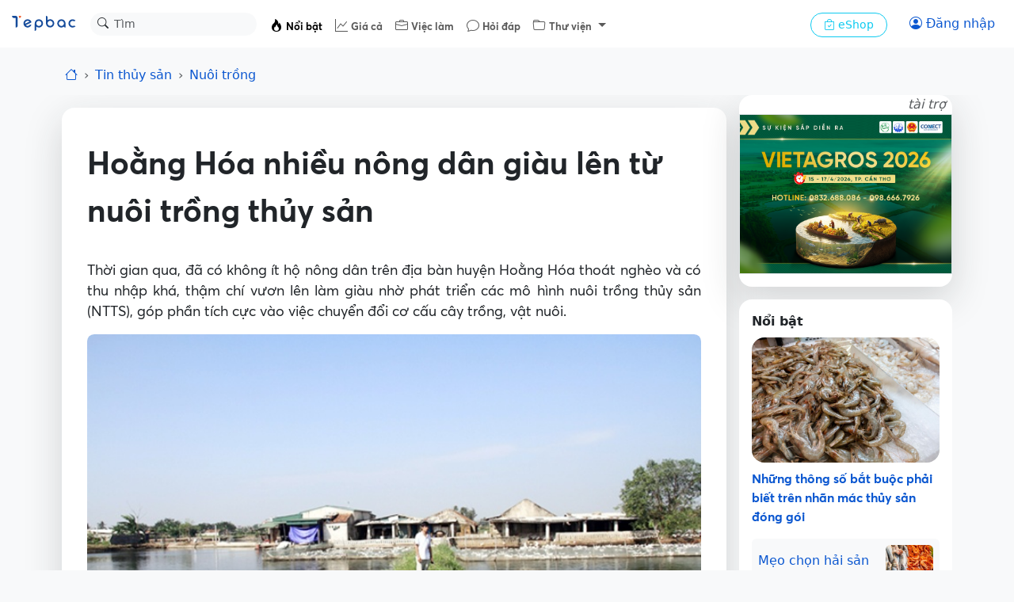

--- FILE ---
content_type: text/html; charset=UTF-8
request_url: https://tepbac.com/tin-tuc/full/hoang-hoa-nhieu-nong-dan-giau-len-tu-nuoi-trong-thuy-san-27768.html
body_size: 17930
content:

<!-- header -->
<!DOCTYPE html>
<html lang="vi">
    <head>
        <meta charset="UTF-8">
        <meta name="viewport" content="width=device-width,initial-scale=1,maximum-scale=5,minimum-scale=1,viewport-fit=cover">
        <meta name="robots" content="index,follow">
        <title>Hoằng Hóa nhiều nông dân giàu lên từ nuôi trồng thủy sản</title>

        
        <meta name="keywords" content="Nông dân làm giàu,Nuôi tôm,nuôi tôm thẻ,nuôi tôm Thanh Hóa,nông dân làm giàu,nuôi tôm thẻ">
        
        <meta name="description" content="Thời gian qua, đã có không ít hộ nông dân trên địa bàn huyện Hoằng Hóa thoát nghèo và có thu nhập khá, thậm chí vươn lên làm giàu nhờ phát triển các mô hình nuôi trồng thủy sản (NTTS), góp phần">
        
        <meta name="copyright" content="Tepbac">
        
        <meta name="abstract" content="Kênh thông tin thủy sản hàng đầu Việt Nam">
        
        <meta name="author" content="Tiến Đông">
        
        <meta name="generator" content="Tepbac">
        
        <meta name="application-name" content="social.tepbac.com">
        
        <meta name="apple-itunes-appe" content="app-id=1468237343">
        
        <meta name="google-site-verification" content="vL4xxnfdgElALjHgYNs91tusKkj9q5pdoZo8-Qc9v9c">
        
        
        
        <meta property="og:title" content="Hoằng Hóa nhiều nông dân giàu lên từ nuôi trồng thủy sản">
        
        <meta property="og:image" content="https://tepbac.com/upload/news/ge_image/2019/03/nuoi-tom-thanh-hoa_1553562325.jpg">
        
        <meta property="og:image:alt" content="Hoằng Hóa nhiều nông dân giàu lên từ nuôi trồng thủy sản">
        
        <meta property="og:description" content="Thời gian qua, đã có không ít hộ nông dân trên địa bàn huyện Hoằng Hóa thoát nghèo và có thu nhập khá, thậm chí vươn lên làm giàu nhờ phát triển các mô hình nuôi trồng thủy sản (NTTS), góp phần">
        
        <meta property="og:type" content="article">
        
        <meta property="og:site_name" content="Tepbac.com">
        
        <meta property="og:url" content="https://tepbac.com/tin-tuc/full/hoang-hoa-nhieu-nong-dan-giau-len-tu-nuoi-trong-thuy-san-27768.html">
        
        <meta property="og:locale" content="vi_VN">
        
        <meta property="article:publisher" content="https://www.facebook.com/tepbac">
        
        <meta property="article:published_time" content="2019-03-26T08:00:00+07:00">
        
        <meta property="article:modified_time" content="2019-03-26T08:00:00+07:00">
        
        <meta property="article:author:username" content="Tiến Đông">
        
        <meta property="fb:pages" content="351628531551180">
        

        <!-- facebook ads -->
        <meta property="fb:pages" content="351628531551180" />

        <meta name="google-site-verification" content="vL4xxnfdgElALjHgYNs91tusKkj9q5pdoZo8-Qc9v9c">
        <script type="application/ld+json">{"@context":"https://schema.org","@graph":[{"@type":"BreadcrumbList","itemListElement":[{"@type":"ListItem","position":1,"name":"Trang chủ","item":"https://tepbac.com/"},{"@type":"ListItem","position":2,"name":"Tin tức","item":"https://tepbac.com/tin-tuc/"},{"@type":"ListItem","position":3,"name":"Nuôi trồng","item":"https://tepbac.com/tin-tuc/cat/10-nuoi-trong"}]},{"@type":"NewsArticle","mainEntityOfPage":{"@type":"WebPage"},"headline":"Hoằng Hóa nhiều nông dân giàu lên từ nuôi trồng thủy sản","image":"https://tepbac.com/upload/news/ge_image/2019/03/nuoi-tom-thanh-hoa_1553562325.jpg","datePublished":"2019-03-26T08:00:00+07:00","dateModified":"2019-03-26T08:00:00+07:00","author":{"@type":"Person","name":"Tiến Đông"},"publisher":{"@type":"Organization","name":"Tepbac.com","logo":{"@type":"ImageObject","url":"https://tepbac.com/branding/tepbac_192dp.png"}}}]}</script>

        <link rel="canonical" href="https://tepbac.com/tin-tuc/full/hoang-hoa-nhieu-nong-dan-giau-len-tu-nuoi-trong-thuy-san-27768.html"><link rel="amphtml" href="https://tepbac.com/tin-tuc/full-amp/hoang-hoa-nhieu-nong-dan-giau-len-tu-nuoi-trong-thuy-san-27768.html"><link href="https://tepbac.com/feeds/news/moi.xml" title="Tep Bac RSS" type="application/rss+xml" rel="alternate">
        <link href="https://tepbac.com/branding/tepbac_192dp.png" sizes="192x192" rel="icon" type="image/x-icon" >
        <link href="https://tepbac.com/branding/tepbac_96dp.png" rel="apple-touch-icon" sizes="96x96">
        <link href="https://tepbac.com/branding/tepbac_96dp.png" rel="icon" sizes="96x96" type="image/png">
        <link href="https://tepbac.com/branding/tepbac_32dp.png" rel="icon" sizes="32x32" type="image/png">
        <link href="https://tepbac.com/branding/tepbac_16dp.png" rel="icon" sizes="16x16" type="image/png">
        <script src='https://tepbac.com/theme/2023/dist/emoij/emoji.js' type="b0e2938d525ff0ccc7811215-text/javascript"></script><link href="https://tepbac.com/theme/2023/dist/css/plyr.css?v=25012026" rel="stylesheet"><link href="https://tepbac.com/theme/2023/dist/css/index.css?v=250120261" rel="stylesheet">
        <!--animation snow fall-->
        <!-- <link href="https://tepbac.com/theme/2018/assets/css/snowfall.css" rel="stylesheet"> -->
        <!-- Font -->
         <!-- Google Tag Manager -->
        <script type="b0e2938d525ff0ccc7811215-text/javascript">(function(w,d,s,l,i){w[l]=w[l]||[];w[l].push({'gtm.start':
            new Date().getTime(),event:'gtm.js'});var f=d.getElementsByTagName(s)[0],
            j=d.createElement(s),dl=l!='dataLayer'?'&l='+l:'';j.async=true;j.src=
            'https://www.googletagmanager.com/gtm.js?id='+i+dl;f.parentNode.insertBefore(j,f);
            })(window,document,'script','dataLayer','GTM-WMFH4X9R');</script>
            <!-- End Google Tag Manager -->
    </head>
    <body class="bg-light">
        <div id="hoamaiBlock"></div>
<!-- nav -->
 <!-- NAV -->
 <nav class="navbar bg-white navbar-expand-lg" data-bs-theme="light">
   <!-- Navbar content -->
   <div class="container-fluid flex-nowrap">
     <a class="navbar-brand pt-0" href="https://tepbac.com">
       <img src="https://tepbac.com/theme/2023/assets/img/logo-tepbac-inline-2021.svg" alt="Tepbac logo" width="86"
         height="24">
     </a>
     <form class="position-relative d-none d-sm-block" role="search" method="get" action="https://tepbac.com/search/gsearch">
       <div class="input-group input-group-sm">
         <button class="btn position-absolute top-0 start-0 z-3" id="inputGroup-sizing-sm" type="submit"><i
             class="bi bi-search" aria-label="Search"></i></button>
         <input class="form-control border-1 border-white bg-light rounded-pill ps-20 z-0" type="search" name="keyword"
           placeholder="Tìm" aria-label="Search">
       </div>
     </form>
     <div class="offcanvas offcanvas-end" tabindex="-1" id="offcanvasNavbar" aria-labelledby="offcanvasNavbarLabel">
       <div class="offcanvas-header">
         <div class="offcanvas-title" id="offcanvasNavbarLabel">
           <img src="https://tepbac.com/theme/2023/assets/img/logo-tepbac-inline-2021.svg" alt="Tepbac logo" width="86"
             height="24">
         </div>
         <button type="button" class="btn-close" data-bs-dismiss="offcanvas" aria-label="Close"></button>
       </div>
       <div class="offcanvas-body">
         <ul class="navbar-nav justify-content-start flex-grow-1 ps-4 ps-sm-2 pe-3 me-auto mt-1 tb-fs">
           <li class="nav-item">
             <a class="nav-link active" href="https://tepbac.com/tin-tuc/">
               <i class="bi bi-fire"></i> <span class="fs-10">Nổi bật</span></a>
           </li>
           <li class="nav-item">
             <a class="nav-link" href="https://tepbac.com/gia-thuy-san/"><i class="bi bi-graph-up"></i> <span class="fs-10">Giá
                 cả</span></a>
           </li>
           <li class="nav-item">
             <a class="nav-link" href="https://tepbac.com/viec-lam/"><i class="bi bi-briefcase"></i> <span class="fs-10">Việc
                 làm</span></a>
           </li>
           <li class="nav-item">
             <a class="nav-link" href="https://tepbac.com/hoi-dap/"><i class="bi bi-chat"></i> <span class="fs-10">Hỏi
                 đáp</span></a>
           </li>
           <li class="nav-item dropdown">
             <a class="nav-link dropdown-toggle" href="#" role="button" data-bs-toggle="dropdown" aria-expanded="false">
               <i class="bi bi-folder"></i> <span class="fs-10">Thư viện</span>
             </a>
             <ul class="dropdown-menu">
               <li><a class="dropdown-item" href="https://tepbac.com/technical/">Kỹ thuật nuôi</a></li>
               <li><a class="dropdown-item" href="https://tepbac.com/species/">Loài thủy sản</a></li>
               <li><a class="dropdown-item" href="https://tepbac.com/document/">Tài liệu thủy sản</a></li>
               <li><a class="dropdown-item" href="https://tepbac.com/disease/">Bệnh thủy sản</a></li>
               <li><a class="dropdown-item" href="https://tepbac.com/video/">Video thủy sản</a></li>
             </ul>
           </li>
           <li>
             <hr class="dropdown-divider">
           </li>
         </ul>
         <div class="me-3 pt-2 ps-sm-2 ps-3">
           <a class="btn btn-sm btn-outline-info rounded-pill px-3" href="https://tepbac.com/eshop/">
             <i class="bi bi-bag-check"></i>
             eShop
           </a>
         </div>
       </div>
     </div>
     <div class="d-flex flex-nowrap">
       <!--
      <button class="btn btn-outline-primary border-0 rounded-pill" type="button">
        <i class="bi bi-person-circle"></i>
      </button>
        -->
       <div id="noAuthUser">
        <a class="btn btn-outline-primary border-0 rounded-pill" href="https://tepbac.com/user/login/"><i
          class="bi bi-person-circle"></i> <span class="d-none d-sm-inline">Đăng nhập</span></a>
       </div>
       <div id="authUser">
        <div class="dropdown px-1">
          <button id="notify-button" class="btn rounded-pill px-1 dropdown-toggle caret-off" data-bs-toggle="dropdown"
            aria-expanded="false">
            <i class="bi bi-bell"></i>
            <span class="position-absolute top-0 start-100 translate-middle badge rounded-pill bg-danger"
              id="icon-num-noti">
              <span id="num-notify">0</span>
            </span>
          </button>
          
          <ul id="popup-notify" class="dropdown-menu dropdown-menu-end mt-2 border-0 shadow-lg z-3" role="menu">
            <li class="d-flex justify-content-between">
              <h6 class="dropdown-header">Thông báo</h6><button class="btn btn-sm"  id="btnSeeAll"><i
                  class="bi bi-check-all"></i></button>
            </li>
            <li>
              <hr class="dropdown-divider mx-3">
            </li>
            <div id="contentNoti">
              
              <!-- <li onclick="seenNoti(1)">
                <div class="dropdown-item">
                  <span class="dropdown-item fst-italic"><small>Ồ, chưa có thông báo mới nào</small></span>
                </div>
              </li> -->
            </div>
 
 
          </ul>
        </div>
 
        <div class="dropdown">
          <button class="btn dropdown-toggle caret-off px-1 rounded-pill" id="dropdownUserAccount"
            data-bs-toggle="dropdown" aria-expanded="false">
            <span id="infoUser"></span>
          </button>
          <ul class="dropdown-menu dropdown-menu-end mt-2 border-0 shadow-lg z-3" aria-labelledby="dropdownUserAccount">
            <li>
              <a class="dropdown-item py-3" href="https://tepbac.com/user/account.htm">
                <i class="bi bi-person me-2"></i> Thông tin
              </a>
            </li>
            <li>
              <a class="dropdown-item py-3" href="https://tepbac.com/user/logout.htm">
                <i class="bi bi-box-arrow-left me-2"></i> Thoát
              </a>
            </li>
          </ul>
        </div>
       </div>
       <button class="navbar-toggler border-0" type="button" data-bs-toggle="offcanvas"
         data-bs-target="#offcanvasNavbar" aria-controls="offcanvasNavbar">
         <span class="navbar-toggler-icon"></span>
       </button>
     </div>
   </div>
 </nav>

 <!-- header ads -->
 <div class="container-fluid mt-3">
   <div id="ads-header">
     <!--            start quang cao MT-->
     <div class="d-block d-sm-none">
       <div class="row justify-content-md-center blockAdMT">

       </div>
     </div>
     <!--            end quang cao MT-->
     <!--            start quang cao DT-->
     <div class="d-none d-md-block">
       <div class="row justify-content-md-center blockAdDT">

       </div>
     </div>
     <!--            end quang cao DT-->
     <!--            start quang cao AT-->
     <div class="d-block">
       <div class="row justify-content-md-center blockAdAT">

       </div>
     </div>
     <!--            end quang cao AT-->
   </div>
 </div>

<!-- breadcrumb -->
<div class="navbar bg-body-tertiary nav-scroller">
    <div class="container">
        <ol class="nav breadcrumb justify-content-start overflow-x-scroll d-flex flex-nowrap">
            <li class="breadcrumb-item"><a href="https://tepbac.com/"><i class="bi bi-house"></i></a></li>
            <li class="breadcrumb-item"><a class="text-decoration-none" href="https://tepbac.com/tin-tuc/">Tin thủy sản</a>
            </li>
            <li class="breadcrumb-item">
                <a class="text-decoration-none" href="https://tepbac.com/tin-tuc/cat/10-nuoi-trong/">
                    Nuôi trồng
                </a>
            </li>
        </ol>
    </div>
</div>

<!-- mobile nav -->
<nav class="navbar bg-body-tertiary sticky-top d-block d-sm-none z-1">
    <div class="container justify-content-between">
        <button class="btn btn-light me-2" type="button" id="playAudio"><i class="bi bi-headphones"></i></button>
        <div id="audioTitleMarquee" class="d-none overflow-hidden" style="width: 80%;">
            <div class="marquee-text" style="white-space: nowrap;">
                Hoằng Hóa nhiều nông dân giàu lên từ nuôi trồng thủy sản
            </div>
        </div>
        <div id="optionFont">
            <div class="btn-group" role="group" aria-label="font size">
                <button class="btn btn-light mx-1" type="button" onclick="if (!window.__cfRLUnblockHandlers) return false; scaleFont(0)" data-cf-modified-b0e2938d525ff0ccc7811215-="">o</button>
                <button class="btn btn-light mx-1" type="button" onclick="if (!window.__cfRLUnblockHandlers) return false; scaleFont(1)" data-cf-modified-b0e2938d525ff0ccc7811215-=""><span
                        class="fs-10 fw-light">A</span></button>
                <button class="btn btn-light mx-1" type="button" onclick="if (!window.__cfRLUnblockHandlers) return false; scaleFont(2)" data-cf-modified-b0e2938d525ff0ccc7811215-=""><span
                        class="fs-6 fw-bold">A</span></button>
            </div>
            <button class="btn btn-light" onclick="if (!window.__cfRLUnblockHandlers) return false; shareLink('https://tepbac.com/tin-tuc/full/hoang-hoa-nhieu-nong-dan-giau-len-tu-nuoi-trong-thuy-san-27768.html', 'Hoằng Hóa nhiều nông dân giàu lên từ nuôi trồng thủy sản', '')" data-cf-modified-b0e2938d525ff0ccc7811215-="">
                <i class="bi bi-share-fill"></i></button>
        </div>
    </div>
    <!-- Container để chèn audio player -->
    <div id="mobileAudioPlayer" class="d-none"></div>
</nav>

<!-- CONTAINER -->
<div class="container">
    <div class="row">
        <div class="col-12 col-md-9 px-0 px-md-2 mt-3" ng-controller="fullNewCtr"
            ng-init="init(27768, 'Hoằng Hóa nhiều nông dân giàu lên từ nuôi trồng thủy sản')">
            <!-- detail -->
            <div class="shadow-lg bg-white rounded-4 px-3">
                <div class="detail p-3" id="detail">
                    <h1 class="fw-bold pt-4 pb-2 pb-md-3" id="title_news">Hoằng Hóa nhiều nông dân giàu lên từ nuôi trồng thủy sản</h1>
                    <div class="mb-3 d-none d-md-block">
                         <!-- 🎧 Trình phát Audio Plyr -->
                        <audio class="js-player" controls id="audioPlayer" preload="none">
                            <source src="" type="audio/wav" />
                            Trình duyệt của bạn không hỗ trợ audio.
                        </audio>
                    </div>
                    <p class="body-text">Thời gian qua, đã có không ít hộ nông dân trên địa bàn huyện Hoằng Hóa thoát nghèo và có thu nhập khá, thậm chí vươn lên làm giàu nhờ phát triển các mô hình nuôi trồng thủy sản (NTTS), góp phần tích cực vào việc chuyển đổi cơ cấu cây trồng, vật nuôi.</p>
                    <figure class="figure">
                        <script src="/cdn-cgi/scripts/7d0fa10a/cloudflare-static/rocket-loader.min.js" data-cf-settings="b0e2938d525ff0ccc7811215-|49"></script><img class="figure-img img-fluid lazyload" alt="Hoằng Hóa nhiều nông dân giàu lên từ nuôi trồng thủy sản"
                            data-src="https://tepbac.com/upload/news/ge_image/2019/03/nuoi-tom-thanh-hoa_1553562325.jpg" width="1200"
                            height="800" onerror="this.src='https://tepbac.com/theme/2023/assets/img/image_defaut_news.png'"
                            src="https://tepbac.com/theme/2023/assets/img/image_defaut_news.png">
                        <figcaption class="figure-caption">Trang trại tổng hợp, nuôi trồng thủy sản của gia đình anh Nguyễn Văn Thuật, ở thôn Sao Vàng, xã Hoằng Phụ (Hoằng Hóa) cho doanh thu cao.</figcaption>
                    </figure>

                    <div class="body-text">
                        <p>Xã Hoằng Phụ là một trong những địa phương có diện tích NTTS lớn của huyện Hoằng Hóa, những năm qua địa phương đã chú trọng tập trung khai thác lợi thế này để phát triển kinh tế, góp phần xóa đói, giảm nghèo. Ông Trương Văn Độ, chủ tịch hội nông dân xã, cho biết: Những năm trước đây, nhận thấy trên địa bàn xã có nhiều diện tích đất nông nghiệp vùng trũng chỉ cấy được một vụ lúa, năng suất thấp, UBND xã đã xây dựng kế hoạch, triển khai thực hiện chuyển đổi toàn bộ số diện tích này sang NTTS kết hợp chăn nuôi. Để tạo thuận lợi cho người dân trong quá trình đầu tư phát triển sản xuất, xã đã thực hiện dồn điền, đổi thửa, xây dựng cơ sở hạ tầng để NTTS, áp dụng khoa học – kỹ thuật; tăng cường công tác khuyến ngư, thành lập các HTX, tổ đội, phối hợp với các phòng chuyên môn của huyện mở các lớp tập huấn đào tạo nghề NTTS theo hướng hàng hóa cho các hộ nuôi. Ngoài ra, địa phương cũng đã định hướng quy hoạch vùng nuôi cho những hộ dân tập trung vào các con nuôi đặc sản, như: Nước mặn nuôi tôm sú, cua, rau câu, tôm thẻ chân trắng; nước ngọt thì nuôi các loại cá trắm, chép, diêu hồng, quả, hồng Mỹ... Hiện nay, toàn xã có 100 ha NTTS nước ngọt và nước lợ với gần 230 hộ nuôi. Bình quân mỗi năm nghề NTTS của xã đạt giá trị trên 210 tỷ đồng.</p><p>Gia đình anh Nguyễn Văn Thuật, ở thôn Sao Vàng là hộ nông dân điển hình chuyển đổi diện tích trồng lúa hiệu quả kinh tế thấp sang đào ao, thả cá, quy hoạch vùng NTTS tập trung với diện tích 1 ha nuôi công nghiệp và nuôi thâm canh. Trung bình mỗi năm, trang trại của gia đình anh cho tổng thu nhập gần 800 triệu đồng, giải quyết việc làm cho 5 lao động với mức thu nhập trên 3 triệu đồng/người/tháng.</p><p>Ông Nguyễn Văn Lợi, Chủ tịch Hội Nông dân huyện Hoằng Hóa, cho biết: Hiện nay, huyện có tổng diện tích NTTS là 2.994,2 ha, tập trung tại các xã Hoằng Đạt, Hoằng Phụ, Hoằng Châu, Hoằng Phong... với 3.887 hộ nuôi. Ngoài ra, nuôi tôm thẻ chân trắng thâm canh đang khẳng định về hiệu quả kinh tế nên từ 72 ha năm 2017, tăng lên trên 104 ha năm 2018; sản lượng từ 1.200 tấn năm 2017, lên 1.880 tấn năm 2018. Cùng với đó, huyện tiếp tục chỉ đạo 2 mô hình nuôi tôm thẻ công nghệ cao trong nhà kính ở xã Hoằng Hà, Hoằng Phụ và nuôi tôm thẻ công nghệ cao trong bể xây xi măng có mái che kín tại xã Hoằng Lưu với diện tích 2.500m<sup>2</sup>, bước đầu đã mang lại kết quả khả quan.</p><p>Để khuyến khích người dân đầu tư NTTS, huyện đã phối hợp với các ngành chức năng triển khai tốt công tác quản lý chất lượng giống, cải tạo, vệ sinh ao đầm; quản lý mùa vụ nuôi, đối tượng nuôi, phương thức nuôi cho phù hợp với điều kiện của địa phương. Tranh thủ sự hỗ trợ của các cấp để đầu tư xây dựng cơ sở hạ tầng phục vụ phát triển sản xuất thông qua các chương trình, dự án. Tăng cường công tác chuyển giao công nghệ và hoạt động khuyến ngư qua việc tổ chức đào tạo, tập huấn kỹ thuật NTTS, xây dựng mô hình trình diễn phù hợp với điều kiện từng vùng và có khả năng nhân rộng cao. Ngoài ra, cùng với sự chỉ đạo quyết liệt của UBND huyện, hội nông dân đã tuyên truyền, vận động hội viên, nông dân đưa 100% diện tích NTTS các xã vùng triều trên địa bàn vào nuôi đa con, đa canh và đa thời vụ, trong đó tôm sú, tôm thẻ chân trắng, cua là đối tượng nuôi chính... Năm 2018, sản lượng NTTS trên địa bàn huyện Hoằng Hóa đạt 6.200 tấn, trong đó tôm sú đạt gần 2.042 tấn, tôm thẻ chân trắng trên 147 tấn... Nhờ đó, nhiều hộ gia đình trên địa bàn huyện Hoằng Hóa có thêm thu nhập, cải thiện và nâng cao mức sống.</p><p>Để nghề NTTS phát triển mạnh và bền vững, thời gian tới huyện Hoằng Hóa tiếp tục thực hiện đồng bộ các giải pháp đã đề ra. Trong đó, chú trọng phối hợp với các ngành chức năng triển khai tốt công tác quản lý chất lượng giống, cải tạo, vệ sinh ao đầm; tăng cường công tác chuyển giao công nghệ và hoạt động khuyến ngư qua việc tổ chức đào tạo, tập huấn kỹ thuật NTTS, xây dựng mô hình trình diễn phù hợp với điều kiện từng vùng và có khả năng nhân rộng cao; có chính sách cho thuê đất để các hộ yên tâm sản xuất; tạo điều kiện để các hộ tiếp cận nguồn vốn vay ưu đãi, dài hạn... nhằm góp phần tích cực vào việc chuyển đổi cơ cấu cây trồng, vật nuôi và nâng cao thu nhập cho nông dân.</p>
                    </div>

                    <div class="fs-10">
                        <span class="text-muted">Báo Thanh Hóa</span>
                    </div>

                    <div class="pt-2 d-flex flex-wrap flex-md-nowrap justify-content-between">
                        <div class="text-muted mb-2">
                            <small>Đăng ngày 26/03/2019</small>
                        </div>

                        
                        <div class="h5">
                            <span>Tiến Đông</span>
                        </div>
                        
                        

                    </div>

                    <div class="navbar bg-white nav-scroller">
                        <ul class="nav container justify-content-start overflow-x-auto d-flex flex-nowrap">
                            
                            <li class="nav-item">
                                <a class="btn btn-sm btn-light rounded-pill me-1"
                                    href="https://tepbac.com/tin-tuc/tags/nong-dan-lam-giau/">Nông dân làm giàu</a>
                            </li>
                            
                            <li class="nav-item">
                                <a class="btn btn-sm btn-light rounded-pill me-1"
                                    href="https://tepbac.com/tin-tuc/tags/nuoi-tom/">Nuôi tôm</a>
                            </li>
                            
                            <li class="nav-item">
                                <a class="btn btn-sm btn-light rounded-pill me-1"
                                    href="https://tepbac.com/tin-tuc/tags/nuoi-tom-the/">nuôi tôm thẻ</a>
                            </li>
                            
                            <li class="nav-item">
                                <a class="btn btn-sm btn-light rounded-pill me-1"
                                    href="https://tepbac.com/tin-tuc/tags/nuoi-tom-thanh-hoa/">nuôi tôm Thanh Hóa</a>
                            </li>
                            
                            <li class="nav-item">
                                <a class="btn btn-sm btn-light rounded-pill me-1"
                                    href="https://tepbac.com/tin-tuc/tags/nong-dan-làm-giàu/">nông dân làm giàu</a>
                            </li>
                            
                            <li class="nav-item">
                                <a class="btn btn-sm btn-light rounded-pill me-1"
                                    href="https://tepbac.com/tin-tuc/tags/nuoi-tom-thẻ/">nuôi tôm thẻ</a>
                            </li>
                            
                        </ul>
                    </div>
                </div>
                <div>
                    <div class="d-flex flex-wrap flex-md-nowrap justify-content-between py-2">
                        <div class="w-100 d-flex flex-wrap flex-md-nowrap justify-content-between">
                            <a href="https://tepbac.com/tin-tuc/cat/10-nuoi-trong/"
                                class="text-muted btn-link">Nuôi trồng</a>
                            <div>                     
                                <button class="btn btn-sm btn-light me-2 rounded-pill" onclick="if (!window.__cfRLUnblockHandlers) return false; likeNews()" data-cf-modified-b0e2938d525ff0ccc7811215-="">
                                    <i id="icon_like_news" class="bi bi-heart"></i> <span id="likedNews">0</span> lượt thích </button>
                                <!-- <button class="btn btn-sm btn-light me-2 rounded-pill">
                                    <i class="bi bi-chat"></i> <span>0</span> bình luận
                                </button> -->
                            </div>
                        </div>
                        <div class="d-flex justify-content-between w-100 mt-2 mt-md-0">
                            <div>
                                <!-- social button -->
                                <a class="btn btn-sm mx-1 btn-light rounded-pill" href="https://www.facebook.com/sharer/sharer.php?u=&quote=" title="Share on Facebook" target="_blank" onclick="if (!window.__cfRLUnblockHandlers) return false; window.open('https://www.facebook.com/sharer/sharer.php?u=https://tepbac.com/tin-tuc/full/hoang-hoa-nhieu-nong-dan-giau-len-tu-nuoi-trong-thuy-san-27768.html&quote=Hoằng Hóa nhiều nông dân giàu lên từ nuôi trồng thủy sản'); return false;" data-cf-modified-b0e2938d525ff0ccc7811215-="">
    <i class="bi bi-facebook"></i>
</a>
<a class="btn btn-sm mx-1 btn-light rounded-pill" href="https://twitter.com/intent/tweet?source=&text=:%20" target="_blank" title="Tweet" onclick="if (!window.__cfRLUnblockHandlers) return false; window.open('https://twitter.com/intent/tweet?text=Hoằng Hóa nhiều nông dân giàu lên từ nuôi trồng thủy sản:%20https://tepbac.com/tin-tuc/full/hoang-hoa-nhieu-nong-dan-giau-len-tu-nuoi-trong-thuy-san-27768.html'); return false;" data-cf-modified-b0e2938d525ff0ccc7811215-="">
    <i class="bi bi-twitter"></i>
</a>
<a class="btn btn-sm mx-1 btn-light rounded-pill" href="https://www.linkedin.com/shareArticle?mini=true&url=" target="_blank" title="Share on LinkedIn" onclick="if (!window.__cfRLUnblockHandlers) return false; window.open('https://www.linkedin.com/shareArticle?mini=true&url=https://tepbac.com/tin-tuc/full/hoang-hoa-nhieu-nong-dan-giau-len-tu-nuoi-trong-thuy-san-27768.html'); return false;" data-cf-modified-b0e2938d525ff0ccc7811215-="">
        <i class="bi bi-linkedin"></i>
</a>
<button class="btn btn-sm mx-1 btn-light rounded-pill" onclick="if (!window.__cfRLUnblockHandlers) return false; if (navigator.share) {
            navigator.share({
                title: 'Hoằng Hóa nhiều nông dân giàu lên từ nuôi trồng thủy sản',
                text: '',
                url: 'https://tepbac.com/tin-tuc/full/hoang-hoa-nhieu-nong-dan-giau-len-tu-nuoi-trong-thuy-san-27768.html'
            })
                    .then(() => console.log('Successful share'))
                    .catch((error) => console.log('Error sharing', error));
        }" data-cf-modified-b0e2938d525ff0ccc7811215-="">
    <i class="bi bi-share-fill me-1"></i> Chia sẻ
</button>
                            </div>
                            <a target="_blank" href="https://news.google.com/publications/CAAqBwgKMOKhuAsw77zPAw"
                                class="btn btn-sm btn-light rounded-pill text-nowrap">Tepbac
                                trên <i class="bi bi-google"></i></a>

                        </div>
                    </div>
                </div>
            </div>

            <!-- comment -->

            <!-- <div id="boxSocialCmt" class="shadow-lg bg-white rounded-4 mt-3 p-3">

                <div>
                    <h5 class="fs-6 mb-0">Bình luận</h5>
                </div>

                <div class="py-2">
                    <div id="list-load-commet">
                        <div class="my-3 d-flex">
                            <div class="col-2 text-center d-md-block d-none">
                                <img class="rounded-circle img-thumbnail lazyload" alt="avatar"
                                    onerror="this.src='https://tepbac.com/theme/silver/images/avatar.png'"
                                    src="https://tepbac.com/theme/silver/images/avatar.png"
                                    data-src="https://tepbac.com/upload/user" width="50px" alt="avatar">
                            </div>
                            <div class="col-md-10 col-12 row p-1 ms-0">
                                <div class="w-100 card d-flex rounded-5 border-secondary-subtle justify-content-center">
                                    <div
                                        class="position-relative d-flex justify-content-between align-items-center px-2 d-input-comment">
                                        <input id="input_cmt_0" class="m-0 fs-14 border-0 h-100 w-100 input-comment fs-14 input-emoji demo" placeholder="Thêm một bình luận..." style="outline: 0" onkeydown="keyPress(this, 0)"></input>
                                        <div class="d-flex">
                                            <button
                                                class="btn btn-outline-light border-0 rounded-pill first-btn uk-button uk-button-primary trigger"
                                                style="color: #6c757d;" onclick="newEmoji(0)">
                                                <i class="bi bi-emoji-smile fs-5 trigger"></i>
                                            </button>

                                            <button title="Bình luận"
                                                class="btn btn-outline-light border-0 rounded-pill fs-5"
                                                style="color: #3958c8;" onclick="saveComment(0)">
                                                <i class="bi bi-send"></i>
                                            </button>
                                        </div>
                                    </div>
                                </div>
                            </div>
                        </div>
                        <div class="py-2 px-1 bg-white rounded p-3" id="boxListCmt">

                        </div>
                        
                    </div>
                </div>
            </div> -->
        </div>

        <!-- ads / hot -->
        <div class="col-12 col-md-3 px-0 px-md-2 mt-sm-3 mt-md-0">

            



<!--start quang cao DRL-->
<div class="d-none d-md-block">
    <div class="justify-content-md-center blockAdDRL">

    </div>
</div>
<!--end quang cao DRL-->

<!--start quang cao DRS-->
<div class="d-none d-md-block">
    <div class="justify-content-md-center blockAdDRS">

    </div>
</div>
<!--end quang cao DRS-->

<!--start quang cao TB3 -->
<div class="d-none d-md-block">
    <div class="justify-content-md-center blockAdTB3">

    </div>
</div>
<!--end quang cao TB3 -->
           
        
            <div class="bg-white rounded-4 p-3 mt-3">
                <div class="fw-semibold">
                    Nổi bật
                </div>
                <div class="py-2">
                    <a class="text-decoration-none"
                        href="https://tepbac.com/tin-tuc/full/nhung-thong-so-bat-buoc-phai-biet-tren-nhan-mac-thuy-san-dong-goi-38769.html"
                        title="Những thông số bắt buộc phải biết trên nhãn mác thủy sản đóng gói">

                        <script src="/cdn-cgi/scripts/7d0fa10a/cloudflare-static/rocket-loader.min.js" data-cf-settings="b0e2938d525ff0ccc7811215-|49"></script><img class="lazyload img-fluid rounded-4 lazyload" alt="Tôm thẻ"
                            onerror="this.src='https://tepbac.com/theme/2023/assets/img/image_defaut_news.png'"
                            src="https://tepbac.com/theme/2023/assets/img/image_defaut_news.png"
                            data-src="https://tepbac.com/upload/news/ge_image/2026/01/tom-the(32)_1769233765.jpg" width="400"
                            height="267">
                        <h3 class="py-2 h6">Những thông số bắt buộc phải biết trên nhãn mác thủy sản đóng gói</h3>
                    </a>

                    <div>
                        
                        <div class="d-flex p-2 rounded-2 text-bg-light position-relative mt-1">
                            <a class="w-100 mt-2 text-truncate-2 text-decoration-none stretched-link"
                                title="Mẹo chọn hải sản tươi khi đi chợ: Nhìn đúng để mua không bị hớ"
                                href="https://tepbac.com/tin-tuc/full/meo-chon-hai-san-tuoi-khi-di-cho-nhin-dung-de-mua-khong-bi-ho-38768.html">
                                Mẹo chọn hải sản tươi khi đi chợ: Nhìn đúng để mua không bị hớ
                            </a>
                            <script src="/cdn-cgi/scripts/7d0fa10a/cloudflare-static/rocket-loader.min.js" data-cf-settings="b0e2938d525ff0ccc7811215-|49"></script><img class="lazyload img-fluid rounded-2 ms-1" alt="Tôm thẻ" width="60"
                                data-src="https://tepbac.com/upload/news/thumb_image/2026/01/hai-san(5)_1769233450.jpg"
                                onerror="this.src='https://tepbac.com/theme/2023/assets/img/image_defaut_news.png'"
                                src="https://tepbac.com/theme/2023/assets/img/image_defaut_news.png" />
                        </div>
                        
                        <div class="d-flex p-2 rounded-2 text-bg-light position-relative mt-1">
                            <a class="w-100 mt-2 text-truncate-2 text-decoration-none stretched-link"
                                title="Nuôi ghép tôm và rong nho"
                                href="https://tepbac.com/tin-tuc/full/nuoi-ghep-tom-va-rong-nho-38767.html">
                                Nuôi ghép tôm và rong nho
                            </a>
                            <script src="/cdn-cgi/scripts/7d0fa10a/cloudflare-static/rocket-loader.min.js" data-cf-settings="b0e2938d525ff0ccc7811215-|49"></script><img class="lazyload img-fluid rounded-2 ms-1" alt="Tôm thẻ" width="60"
                                data-src="https://tepbac.com/upload/news/thumb_image/2026/01/tom-the(30)_1769154645.jpg"
                                onerror="this.src='https://tepbac.com/theme/2023/assets/img/image_defaut_news.png'"
                                src="https://tepbac.com/theme/2023/assets/img/image_defaut_news.png" />
                        </div>
                        
                        <div class="d-flex p-2 rounded-2 text-bg-light position-relative mt-1">
                            <a class="w-100 mt-2 text-truncate-2 text-decoration-none stretched-link"
                                title="Kỹ thuật vận chuyển và thả tôm giống trong điều kiện rét đậm đầu năm 2026"
                                href="https://tepbac.com/tin-tuc/full/ky-thuat-van-chuyen-va-tha-tom-giong-trong-dieu-kien-ret-dam-dau-nam-2026-38766.html">
                                Kỹ thuật vận chuyển và thả tôm giống trong điều kiện rét đậm đầu năm 2026
                            </a>
                            <script src="/cdn-cgi/scripts/7d0fa10a/cloudflare-static/rocket-loader.min.js" data-cf-settings="b0e2938d525ff0ccc7811215-|49"></script><img class="lazyload img-fluid rounded-2 ms-1" alt="Tôm thẻ giống" width="60"
                                data-src="https://tepbac.com/upload/news/thumb_image/2026/01/tom-the-giong_1769143734.png"
                                onerror="this.src='https://tepbac.com/theme/2023/assets/img/image_defaut_news.png'"
                                src="https://tepbac.com/theme/2023/assets/img/image_defaut_news.png" />
                        </div>
                        
                        <div class="d-flex p-2 rounded-2 text-bg-light position-relative mt-1">
                            <a class="w-100 mt-2 text-truncate-2 text-decoration-none stretched-link"
                                title="Thủy sản Việt Nam giữ vững top 3 nguồn cung lớn nhất tại Singapore"
                                href="https://tepbac.com/tin-tuc/full/thuy-san-viet-nam-giu-vung-top-3-nguon-cung-lon-nhat-tai-singapore-38765.html">
                                Thủy sản Việt Nam giữ vững top 3 nguồn cung lớn nhất tại Singapore
                            </a>
                            <script src="/cdn-cgi/scripts/7d0fa10a/cloudflare-static/rocket-loader.min.js" data-cf-settings="b0e2938d525ff0ccc7811215-|49"></script><img class="lazyload img-fluid rounded-2 ms-1" alt="Tôm đông lạnh" width="60"
                                data-src="https://tepbac.com/upload/news/thumb_image/2026/01/tom(51)_1769142224.jpg"
                                onerror="this.src='https://tepbac.com/theme/2023/assets/img/image_defaut_news.png'"
                                src="https://tepbac.com/theme/2023/assets/img/image_defaut_news.png" />
                        </div>
                        
                    </div>
                </div>
            </div>

        </div>
    </div>

    <div class="row">
        <div class="col-12 col-md-9">
            <div class="row">
                <!-- more news -->
                <div class="col-12 col-md-9 px-0 px-md-2 order-0 order-md-1 mt-3">
                    <div class="shadow-lg bg-white rounded-4 px-3">

                        
                        <div class="border-bottom">
                            <div class="position-relative">
                                <div class="p-2">
                                    <a class="text-decoration-none stretched-link" title="FLOCponics: Sự tích hợp hoàn hảo của công nghệ biofloc và cây thủy canh"
                                        href="https://tepbac.com/tin-tuc/full/flocponics-su-tich-hop-hoan-hao-cua-cong-nghe-biofloc-va-cay-thuy-canh-33405.html">
                                        <h3 class="my-3 h5 font-weight-bold">
                                            FLOCponics: Sự tích hợp hoàn hảo của công nghệ biofloc và cây thủy canh
                                        </h3>
                                    </a>
                                    <p class="text-truncate-2">FLOCponics là một loại Aquaponics thay thế tích hợp công nghệ biofloc (BFT) với sản xuất cây trồng không sử dụng đất.</p>
                                </div>
                                <script src="/cdn-cgi/scripts/7d0fa10a/cloudflare-static/rocket-loader.min.js" data-cf-settings="b0e2938d525ff0ccc7811215-|49"></script><img class="lazyload img-fluid rounded-4"
                                    data-src="https://tepbac.com/upload/news/ge_image/2022/03/flocponics_1646643098.jpeg"
                                    alt="flocponics"
                                    onerror="this.src='https://tepbac.com/theme/2023/assets/img/image_defaut_news.png'"
                                    src="https://tepbac.com/theme/2023/assets/img/image_defaut_news.png" width="800"
                                    height="533" />
                            </div>
                            <div class="d-flex flex-nowrap justify-content-between p-2">
                                <div class="text-muted"> • 15:51 07/03/2022
                                </div>
                                <div>
                                    <button class="btn btn-sm me-2">
                                        <i class="bi bi-hand-thumbs-up"></i> 0
                                        lượt thích
                                    </button>
                                    <button class="btn btn-sm"><i class="bi bi-share"></i></button>
                                </div>
                            </div>
                        </div>
                        
                        <div class="border-bottom">
                            <div class="position-relative">
                                <div class="p-2">
                                    <a class="text-decoration-none stretched-link" title="Mô hình nuôi ba ba lãi 300 triệu đồng/năm"
                                        href="https://tepbac.com/tin-tuc/full/mo-hinh-nuoi-ba-ba-lai-300-trieu-dong-nam-32299.html">
                                        <h3 class="my-3 h5 font-weight-bold">
                                            Mô hình nuôi ba ba lãi 300 triệu đồng/năm
                                        </h3>
                                    </a>
                                    <p class="text-truncate-2">Mô hình nuôi ba ba của ông Lương Thành Kỷ, ở thị trấn Búng Tàu, huyện Phụng Hiệp. Qua 14 năm phát triển, đến nay đàn ba ba sinh sản của ông Kỷ đã phát triển hơn 1.500 con, mỗi năm xuất bán ra thị trường từ 8.000-10.000 con giống, trừ hết các khoản chi phí, lợi nhuận gần 300 triệu đồng/năm.</p>
                                </div>
                                <script src="/cdn-cgi/scripts/7d0fa10a/cloudflare-static/rocket-loader.min.js" data-cf-settings="b0e2938d525ff0ccc7811215-|49"></script><img class="lazyload img-fluid rounded-4"
                                    data-src="https://tepbac.com/upload/news/ge_image/2021/06/baba_1623638308.jpg"
                                    alt="Ba ba."
                                    onerror="this.src='https://tepbac.com/theme/2023/assets/img/image_defaut_news.png'"
                                    src="https://tepbac.com/theme/2023/assets/img/image_defaut_news.png" width="800"
                                    height="533" />
                            </div>
                            <div class="d-flex flex-nowrap justify-content-between p-2">
                                <div class="text-muted"> • 09:38 14/06/2021
                                </div>
                                <div>
                                    <button class="btn btn-sm me-2">
                                        <i class="bi bi-hand-thumbs-up"></i> 0
                                        lượt thích
                                    </button>
                                    <button class="btn btn-sm"><i class="bi bi-share"></i></button>
                                </div>
                            </div>
                        </div>
                        
                        <div class="border-bottom">
                            <div class="position-relative">
                                <div class="p-2">
                                    <a class="text-decoration-none stretched-link" title="Kinh tế ổn định nhờ nuôi ba ba sinh sản"
                                        href="https://tepbac.com/tin-tuc/full/kinh-te-on-dinh-nho-nuoi-ba-ba-sinh-san-31784.html">
                                        <h3 class="my-3 h5 font-weight-bold">
                                            Kinh tế ổn định nhờ nuôi ba ba sinh sản
                                        </h3>
                                    </a>
                                    <p class="text-truncate-2">Hơn 20 năm nuôi ba ba sinh sản, anh Nguyễn Đức Lợi, ấp Phước Thọ B, xã Mỹ Phước, huyện Mỹ Tú, tỉnh Sóc Trăng có cuộc sống khấm khá. Gắn bó lâu năm với con ba ba một phần cũng vì sự yêu thích loài vật này, ba ba lại dễ nuôi, nhẹ công chăm sóc, thị trường tiêu thụ tốt, đem lại nguồn thu nhập ổn định cho gia đình anh.</p>
                                </div>
                                <script src="/cdn-cgi/scripts/7d0fa10a/cloudflare-static/rocket-loader.min.js" data-cf-settings="b0e2938d525ff0ccc7811215-|49"></script><img class="lazyload img-fluid rounded-4"
                                    data-src="https://tepbac.com/upload/news/ge_image/2021/03/nuoi-ba-ba_1614760828.jpg"
                                    alt=""
                                    onerror="this.src='https://tepbac.com/theme/2023/assets/img/image_defaut_news.png'"
                                    src="https://tepbac.com/theme/2023/assets/img/image_defaut_news.png" width="800"
                                    height="533" />
                            </div>
                            <div class="d-flex flex-nowrap justify-content-between p-2">
                                <div class="text-muted"> • 15:40 03/03/2021
                                </div>
                                <div>
                                    <button class="btn btn-sm me-2">
                                        <i class="bi bi-hand-thumbs-up"></i> 0
                                        lượt thích
                                    </button>
                                    <button class="btn btn-sm"><i class="bi bi-share"></i></button>
                                </div>
                            </div>
                        </div>
                        
                        <div class="border-bottom">
                            <div class="position-relative">
                                <div class="p-2">
                                    <a class="text-decoration-none stretched-link" title="Thu trăm triệu đồng mỗi năm từ nuôi ba ba"
                                        href="https://tepbac.com/tin-tuc/full/thu-tram-trieu-dong-moi-nam-tu-nuoi-ba-ba-21644.html">
                                        <h3 class="my-3 h5 font-weight-bold">
                                            Thu trăm triệu đồng mỗi năm từ nuôi ba ba
                                        </h3>
                                    </a>
                                    <p class="text-truncate-2">Nuôi ba ba gai là một công việc đòi hỏi phải có nguồn vốn lớn và kỹ thuật cao. Nhưng bằng ý chí, nghị lực, sự đam mê tận tụy với công việc cùng với áp dụng các kiến thức khoa học kỹ thuật mà ông Phạm Tất Đạt ở xã Yên Bình, thành phố Tam Điệp đã thành công, vươn lên trở thành triệu phú.</p>
                                </div>
                                <script src="/cdn-cgi/scripts/7d0fa10a/cloudflare-static/rocket-loader.min.js" data-cf-settings="b0e2938d525ff0ccc7811215-|49"></script><img class="lazyload img-fluid rounded-4"
                                    data-src="https://tepbac.com/upload/news/ge_image/kinh-nghiem-nuoi-baba.jpg"
                                    alt="kỹ thuật sản xuất giống baba"
                                    onerror="this.src='https://tepbac.com/theme/2023/assets/img/image_defaut_news.png'"
                                    src="https://tepbac.com/theme/2023/assets/img/image_defaut_news.png" width="800"
                                    height="533" />
                            </div>
                            <div class="d-flex flex-nowrap justify-content-between p-2">
                                <div class="text-muted"> • 10:00 30/05/2017
                                </div>
                                <div>
                                    <button class="btn btn-sm me-2">
                                        <i class="bi bi-hand-thumbs-up"></i> 0
                                        lượt thích
                                    </button>
                                    <button class="btn btn-sm"><i class="bi bi-share"></i></button>
                                </div>
                            </div>
                        </div>
                        
                        <div class="border-bottom">
                            <div class="position-relative">
                                <div class="p-2">
                                    <a class="text-decoration-none stretched-link" title="Nuôi ghép tôm và rong nho"
                                        href="https://tepbac.com/tin-tuc/full/nuoi-ghep-tom-va-rong-nho-38767.html">
                                        <h3 class="my-3 h5 font-weight-bold">
                                            Nuôi ghép tôm và rong nho
                                        </h3>
                                    </a>
                                    <p class="text-truncate-2">Mô hình nuôi ghép tôm thẻ chân trắng và rong nho là phương thức canh tác kết hợp hai đối tượng nuôi trên cùng một diện tích mặt nước hoặc trong hệ thống tuần hoàn.</p>
                                </div>
                                <script src="/cdn-cgi/scripts/7d0fa10a/cloudflare-static/rocket-loader.min.js" data-cf-settings="b0e2938d525ff0ccc7811215-|49"></script><img class="lazyload img-fluid rounded-4"
                                    data-src="https://tepbac.com/upload/news/ge_image/2026/01/tom-the(30)_1769154645.jpg"
                                    alt="Tôm thẻ"
                                    onerror="this.src='https://tepbac.com/theme/2023/assets/img/image_defaut_news.png'"
                                    src="https://tepbac.com/theme/2023/assets/img/image_defaut_news.png" width="800"
                                    height="533" />
                            </div>
                            <div class="d-flex flex-nowrap justify-content-between p-2">
                                <div class="text-muted"> • 14:50 23/01/2026
                                </div>
                                <div>
                                    <button class="btn btn-sm me-2">
                                        <i class="bi bi-hand-thumbs-up"></i> 0
                                        lượt thích
                                    </button>
                                    <button class="btn btn-sm"><i class="bi bi-share"></i></button>
                                </div>
                            </div>
                        </div>
                        
                        <div class="border-bottom">
                            <div class="position-relative">
                                <div class="p-2">
                                    <a class="text-decoration-none stretched-link" title="Kỹ thuật vận chuyển và thả tôm giống trong điều kiện rét đậm đầu năm 2026"
                                        href="https://tepbac.com/tin-tuc/full/ky-thuat-van-chuyen-va-tha-tom-giong-trong-dieu-kien-ret-dam-dau-nam-2026-38766.html">
                                        <h3 class="my-3 h5 font-weight-bold">
                                            Kỹ thuật vận chuyển và thả tôm giống trong điều kiện rét đậm đầu năm 2026
                                        </h3>
                                    </a>
                                    <p class="text-truncate-2">Những đợt rét đậm đầu năm 2026 trực tiếp ảnh hưởng đến tỷ lệ sống của tôm giống trong khâu vận chuyển và thả nuôi. Để đảm bảo sức khỏe đàn tôm, người nuôi cần tuân thủ nghiêm ngặt các thông số về nhiệt độ, mật độ đóng gói và quy trình thuần hóa môi trường trước khi bắt đầu vụ nuôi.</p>
                                </div>
                                <script src="/cdn-cgi/scripts/7d0fa10a/cloudflare-static/rocket-loader.min.js" data-cf-settings="b0e2938d525ff0ccc7811215-|49"></script><img class="lazyload img-fluid rounded-4"
                                    data-src="https://tepbac.com/upload/news/ge_image/2026/01/tom-the-giong_1769143734.png"
                                    alt="Tôm thẻ giống"
                                    onerror="this.src='https://tepbac.com/theme/2023/assets/img/image_defaut_news.png'"
                                    src="https://tepbac.com/theme/2023/assets/img/image_defaut_news.png" width="800"
                                    height="533" />
                            </div>
                            <div class="d-flex flex-nowrap justify-content-between p-2">
                                <div class="text-muted"> • 11:48 23/01/2026
                                </div>
                                <div>
                                    <button class="btn btn-sm me-2">
                                        <i class="bi bi-hand-thumbs-up"></i> 0
                                        lượt thích
                                    </button>
                                    <button class="btn btn-sm"><i class="bi bi-share"></i></button>
                                </div>
                            </div>
                        </div>
                        
                        <div class="border-bottom">
                            <div class="position-relative">
                                <div class="p-2">
                                    <a class="text-decoration-none stretched-link" title="Hiện tượng tôm ăn thịt lẫn nhau trong ao nuôi thâm canh"
                                        href="https://tepbac.com/tin-tuc/full/hien-tuong-tom-an-thit-lan-nhau-trong-ao-nuoi-tham-canh-38759.html">
                                        <h3 class="my-3 h5 font-weight-bold">
                                            Hiện tượng tôm ăn thịt lẫn nhau trong ao nuôi thâm canh
                                        </h3>
                                    </a>
                                    <p class="text-truncate-2">Trong các mô hình nuôi tôm thâm canh và siêu thâm canh, hiện tượng tôm ăn thịt lẫn nhau (Cannibalism) là một trong những nguyên nhân hàng đầu gây hao hụt đầu con và phát tán dịch bệnh trên diện rộng.</p>
                                </div>
                                <script src="/cdn-cgi/scripts/7d0fa10a/cloudflare-static/rocket-loader.min.js" data-cf-settings="b0e2938d525ff0ccc7811215-|49"></script><img class="lazyload img-fluid rounded-4"
                                    data-src="https://tepbac.com/upload/news/ge_image/2026/01/ao-nuoi-tom-the-tham-canh_1768980268.jpg"
                                    alt="Ao nuôi tôm"
                                    onerror="this.src='https://tepbac.com/theme/2023/assets/img/image_defaut_news.png'"
                                    src="https://tepbac.com/theme/2023/assets/img/image_defaut_news.png" width="800"
                                    height="533" />
                            </div>
                            <div class="d-flex flex-nowrap justify-content-between p-2">
                                <div class="text-muted"> • 14:24 21/01/2026
                                </div>
                                <div>
                                    <button class="btn btn-sm me-2">
                                        <i class="bi bi-hand-thumbs-up"></i> 0
                                        lượt thích
                                    </button>
                                    <button class="btn btn-sm"><i class="bi bi-share"></i></button>
                                </div>
                            </div>
                        </div>
                        
                        <div class="border-bottom">
                            <div class="position-relative">
                                <div class="p-2">
                                    <a class="text-decoration-none stretched-link" title="Nuôi tôm khỏe mạnh chỉ từ loại lá quen thuộc trong vườn nhà"
                                        href="https://tepbac.com/tin-tuc/full/nuoi-tom-khoe-manh-chi-tu-loai-la-quen-thuoc-trong-vuon-nha-38756.html">
                                        <h3 class="my-3 h5 font-weight-bold">
                                            Nuôi tôm khỏe mạnh chỉ từ loại lá quen thuộc trong vườn nhà
                                        </h3>
                                    </a>
                                    <p class="text-truncate-2">Không chỉ là loại cây ăn quả quen thuộc, lá ổi từ lâu đã được biết đến như một vị thuốc dân gian trị bệnh đường ruột.</p>
                                </div>
                                <script src="/cdn-cgi/scripts/7d0fa10a/cloudflare-static/rocket-loader.min.js" data-cf-settings="b0e2938d525ff0ccc7811215-|49"></script><img class="lazyload img-fluid rounded-4"
                                    data-src="https://tepbac.com/upload/news/ge_image/2026/01/la-oi(2)_1768900423.jpg"
                                    alt="Lá ổi"
                                    onerror="this.src='https://tepbac.com/theme/2023/assets/img/image_defaut_news.png'"
                                    src="https://tepbac.com/theme/2023/assets/img/image_defaut_news.png" width="800"
                                    height="533" />
                            </div>
                            <div class="d-flex flex-nowrap justify-content-between p-2">
                                <div class="text-muted"> • 09:00 21/01/2026
                                </div>
                                <div>
                                    <button class="btn btn-sm me-2">
                                        <i class="bi bi-hand-thumbs-up"></i> 0
                                        lượt thích
                                    </button>
                                    <button class="btn btn-sm"><i class="bi bi-share"></i></button>
                                </div>
                            </div>
                        </div>
                        

                        
                        <div class="border-bottom">
                            <div class="position-relative">
                                <div class="p-2">
                                    <a class="text-decoration-none stretched-link" title="&quot;Nuôi&quot; cá, tôm trong lò phản ứng sinh học - cơ hội cho startup Việt"
                                        href="https://tepbac.com/tin-tuc/full/quot-nuoi-quot-ca-tom-trong-lo-phan-ung-sinh-hoc-co-hoi-cho-startup-viet-38763.html">
                                        <h3 class="my-3 h5 font-weight-bold">
                                            &quot;Nuôi&quot; cá, tôm trong lò phản ứng sinh học - cơ hội cho startup Việt
                                        </h3>
                                    </a>
                                    <p class="text-truncate-2">Không cần ao hồ, không cần đánh bắt, những miếng cá ngừ đỏ au hay con tôm tươi rói giờ đây có thể được "nuôi" ngay trong các lò phản ứng sinh học khổng lồ giữa lòng thành phố.</p>
                                </div>
                                <script src="/cdn-cgi/scripts/7d0fa10a/cloudflare-static/rocket-loader.min.js" data-cf-settings="b0e2938d525ff0ccc7811215-|49"></script><img class="lazyload img-fluid rounded-4"
                                    data-src="https://tepbac.com/upload/news/ge_image/2026/01/nuoi-thuy-san_1769065732.jpg"
                                    onerror="this.src='https://tepbac.com/theme/2023/assets/img/image_defaut_news.png'"
                                    src="https://tepbac.com/theme/2023/assets/img/image_defaut_news.png"
                                    alt="Lò phản ứng sinh học" width="800" height="533" />
                            </div>
                            <div class="d-flex flex-nowrap justify-content-between p-2">
                                <div class="text-muted"> •
                                    05:46 26/01/2026</div>
                                <div>
                                    <button class="btn btn-sm me-2">
                                        <i class="bi bi-hand-thumbs-up"></i>
                                         lượt thích
                                    </button>
                                    <button class="btn btn-sm"><i class="bi bi-share"></i></button>
                                </div>
                            </div>
                        </div>
                        
                        <div class="border-bottom">
                            <div class="position-relative">
                                <div class="p-2">
                                    <a class="text-decoration-none stretched-link" title="Chặn đứng gần 600kg thủy sản chuẩn bị tuồn ra thị trường"
                                        href="https://tepbac.com/tin-tuc/full/chan-dung-gan-600kg-thuy-san-chuan-bi-tuon-ra-thi-truong-38762.html">
                                        <h3 class="my-3 h5 font-weight-bold">
                                            Chặn đứng gần 600kg thủy sản chuẩn bị tuồn ra thị trường
                                        </h3>
                                    </a>
                                    <p class="text-truncate-2">Lực lượng chức năng tỉnh Đồng Nai vừa kịp thời ngăn chặn một lô hàng thủy sản lớn không rõ nguồn gốc xuất xứ. Hơn 580kg mực tươi và các loại hải sản ướp lạnh đã bị phát hiện ngay tại kho của hộ kinh doanh trước khi kịp phân phối ra thị trường.</p>
                                </div>
                                <script src="/cdn-cgi/scripts/7d0fa10a/cloudflare-static/rocket-loader.min.js" data-cf-settings="b0e2938d525ff0ccc7811215-|49"></script><img class="lazyload img-fluid rounded-4"
                                    data-src="https://tepbac.com/upload/news/ge_image/2026/01/hang-thuy-san(2)_1769065327.jpg"
                                    onerror="this.src='https://tepbac.com/theme/2023/assets/img/image_defaut_news.png'"
                                    src="https://tepbac.com/theme/2023/assets/img/image_defaut_news.png"
                                    alt="Hàng thủy sản" width="800" height="533" />
                            </div>
                            <div class="d-flex flex-nowrap justify-content-between p-2">
                                <div class="text-muted"> •
                                    05:46 26/01/2026</div>
                                <div>
                                    <button class="btn btn-sm me-2">
                                        <i class="bi bi-hand-thumbs-up"></i>
                                         lượt thích
                                    </button>
                                    <button class="btn btn-sm"><i class="bi bi-share"></i></button>
                                </div>
                            </div>
                        </div>
                        
                        <div class="border-bottom">
                            <div class="position-relative">
                                <div class="p-2">
                                    <a class="text-decoration-none stretched-link" title="Ăn tôm bao lâu nay, bạn đã thực sự ăn đúng cách chưa?"
                                        href="https://tepbac.com/tin-tuc/full/an-tom-bao-lau-nay-ban-da-thuc-su-an-dung-cach-chua-38761.html">
                                        <h3 class="my-3 h5 font-weight-bold">
                                            Ăn tôm bao lâu nay, bạn đã thực sự ăn đúng cách chưa?
                                        </h3>
                                    </a>
                                    <p class="text-truncate-2">Tôm ngon là vậy, nhưng nếu ăn không đúng cách, không chỉ mất vị ngọt mà còn kém vệ sinh. Trước khi cho tôm vào nồi, thử dành một phút nhận diện nhanh “cấu tạo” của con tôm nhé.</p>
                                </div>
                                <script src="/cdn-cgi/scripts/7d0fa10a/cloudflare-static/rocket-loader.min.js" data-cf-settings="b0e2938d525ff0ccc7811215-|49"></script><img class="lazyload img-fluid rounded-4"
                                    data-src="https://tepbac.com/upload/news/ge_image/2026/01/an-tom(2)_1768985090.jpg"
                                    onerror="this.src='https://tepbac.com/theme/2023/assets/img/image_defaut_news.png'"
                                    src="https://tepbac.com/theme/2023/assets/img/image_defaut_news.png"
                                    alt="Ăn tôm" width="800" height="533" />
                            </div>
                            <div class="d-flex flex-nowrap justify-content-between p-2">
                                <div class="text-muted"> •
                                    05:46 26/01/2026</div>
                                <div>
                                    <button class="btn btn-sm me-2">
                                        <i class="bi bi-hand-thumbs-up"></i>
                                         lượt thích
                                    </button>
                                    <button class="btn btn-sm"><i class="bi bi-share"></i></button>
                                </div>
                            </div>
                        </div>
                        
                        <div class="border-bottom">
                            <div class="position-relative">
                                <div class="p-2">
                                    <a class="text-decoration-none stretched-link" title="Quy định mới về động vật, sản phẩm động vật thủy sản thuộc diện phải kiểm dịch, miễn kiểm dịch"
                                        href="https://tepbac.com/tin-tuc/full/quy-dinh-moi-ve-dong-vat-san-pham-dong-vat-thuy-san-thuoc-dien-phai-kiem-dich-mien-kiem-dich-38760.html">
                                        <h3 class="my-3 h5 font-weight-bold">
                                            Quy định mới về động vật, sản phẩm động vật thủy sản thuộc diện phải kiểm dịch, miễn kiểm dịch
                                        </h3>
                                    </a>
                                    <p class="text-truncate-2">Ngày 13/01/2026, Bộ Nông nghiệp và Môi trường đã ban hành Thông tư số 03/2026/TT-BNNMT quy định về kiểm dịch động vật, sản phẩm động vật thủy sản, trong đó nêu rõ danh mục các đối tượng thuộc diện phải kiểm dịch và được miễn kiểm dịch.</p>
                                </div>
                                <script src="/cdn-cgi/scripts/7d0fa10a/cloudflare-static/rocket-loader.min.js" data-cf-settings="b0e2938d525ff0ccc7811215-|49"></script><img class="lazyload img-fluid rounded-4"
                                    data-src="https://tepbac.com/upload/news/ge_image/2026/01/thuy-san(17)_1768984796.jpg"
                                    onerror="this.src='https://tepbac.com/theme/2023/assets/img/image_defaut_news.png'"
                                    src="https://tepbac.com/theme/2023/assets/img/image_defaut_news.png"
                                    alt="Thủy sản" width="800" height="533" />
                            </div>
                            <div class="d-flex flex-nowrap justify-content-between p-2">
                                <div class="text-muted"> •
                                    05:46 26/01/2026</div>
                                <div>
                                    <button class="btn btn-sm me-2">
                                        <i class="bi bi-hand-thumbs-up"></i>
                                         lượt thích
                                    </button>
                                    <button class="btn btn-sm"><i class="bi bi-share"></i></button>
                                </div>
                            </div>
                        </div>
                        
                        <div class="border-bottom">
                            <div class="position-relative">
                                <div class="p-2">
                                    <a class="text-decoration-none stretched-link" title="Hiện tượng tôm ăn thịt lẫn nhau trong ao nuôi thâm canh"
                                        href="https://tepbac.com/tin-tuc/full/hien-tuong-tom-an-thit-lan-nhau-trong-ao-nuoi-tham-canh-38759.html">
                                        <h3 class="my-3 h5 font-weight-bold">
                                            Hiện tượng tôm ăn thịt lẫn nhau trong ao nuôi thâm canh
                                        </h3>
                                    </a>
                                    <p class="text-truncate-2">Trong các mô hình nuôi tôm thâm canh và siêu thâm canh, hiện tượng tôm ăn thịt lẫn nhau (Cannibalism) là một trong những nguyên nhân hàng đầu gây hao hụt đầu con và phát tán dịch bệnh trên diện rộng.</p>
                                </div>
                                <script src="/cdn-cgi/scripts/7d0fa10a/cloudflare-static/rocket-loader.min.js" data-cf-settings="b0e2938d525ff0ccc7811215-|49"></script><img class="lazyload img-fluid rounded-4"
                                    data-src="https://tepbac.com/upload/news/ge_image/2026/01/ao-nuoi-tom-the-tham-canh_1768980268.jpg"
                                    onerror="this.src='https://tepbac.com/theme/2023/assets/img/image_defaut_news.png'"
                                    src="https://tepbac.com/theme/2023/assets/img/image_defaut_news.png"
                                    alt="Ao nuôi tôm" width="800" height="533" />
                            </div>
                            <div class="d-flex flex-nowrap justify-content-between p-2">
                                <div class="text-muted"> •
                                    05:46 26/01/2026</div>
                                <div>
                                    <button class="btn btn-sm me-2">
                                        <i class="bi bi-hand-thumbs-up"></i>
                                         lượt thích
                                    </button>
                                    <button class="btn btn-sm"><i class="bi bi-share"></i></button>
                                </div>
                            </div>
                        </div>
                        

                        <div class="pb-3">
                            <div class="text-center">
                                <button class="btn btn-outline-primary rounded-pill mt-2 px-4">Xem
                                    thêm <i class="bi bi-chevron-down"></i></button>
                            </div>
                        </div>
                    </div>
                </div>
                <!-- video -->
                <div class="col-12 col-md-3 px-0 px-md-2 order-0 mt-3">
                    <div class="bg-white rounded-4 shadow-lg">
                        <div class="py-2 px-3">
                            <a class="d-flex align-items-center justify-content-between text-decoration-none"
                                title="Video thủy sản" href="https://tepbac.com/video/">
                                <h5 class="fs-6 mb-0">Video</h5>
                                <i class="bi bi-arrow-right-short"></i>
                            </a>
                        </div>
                        <div
                            class="container row-cols-2 row-cols-md-1 gx-3 d-flex flex-nowrap flex-md-wrap overflow-x-auto px-3">

                            <div class="col-9">
                                
                                <div class="card border-0">
                                    <script src="/cdn-cgi/scripts/7d0fa10a/cloudflare-static/rocket-loader.min.js" data-cf-settings="b0e2938d525ff0ccc7811215-|49"></script><img class="lazyload rounded-2 img-fluid"
                                        data-src="https://img.youtube.com/vi/-NSFZ0WtULk/maxresdefault.jpg"
                                        onerror="this.src='https://tepbac.com/theme/2023/assets/img/image_defaut_news.png'"
                                        src="https://tepbac.com/theme/2023/assets/img/image_defaut_news.png" width="727"
                                        height="409" />
                                    <a class="stretched-link text-decoration-none text-truncate-2 fs-6 mt-2"
                                        href="https://tepbac.com/video/full/2918/bi-kip-cho-tom-an-khong-met-voi-may-cho-an-farmext-feeder-farmext-farmextbase-tom-thuysan.htm">
                                        Bí kíp cho tôm ăn không mệt - Với máy cho ăn Farmext Feeder #farmext #farmextbase #tôm #thuysan
                                    </a>
                                </div>
                                
                            </div>

                            <div class="col-9 ps-2 ps-sm-0">
                                
                                <div class="d-flex p-2 rounded-3 text-bg-light position-relative my-1">
                                    <a class="w-100 mt-1 text-truncate-2 text-decoration-none stretched-link"
                                        href="https://tepbac.com/video/full/2917/cho-tom-an-bao-nhieu-cu-la-du-may-cho-an-farmext-feeder-f7-farmext-farmextbase-tom-thuysan.htm">
                                        Cho tôm ăn bao nhiêu cử là đủ? - Máy cho ăn Farmext Feeder F7 #farmext #farmextbase #tôm #thuysan
                                    </a>
                                    <script src="/cdn-cgi/scripts/7d0fa10a/cloudflare-static/rocket-loader.min.js" data-cf-settings="b0e2938d525ff0ccc7811215-|49"></script><img class="lazyload object-fit-cover rounded-2 ms-1" alt="Xem" width="60"
                                        data-src="https://img.youtube.com/vi/TGKbuHey990/mqdefault.jpg"
                                        onerror="this.src='https://tepbac.com/theme/2023/assets/img/image_defaut_news.png'"
                                        src="https://tepbac.com/theme/2023/assets/img/image_defaut_news.png" />
                                </div>
                                
                                <div class="d-flex p-2 rounded-3 text-bg-light position-relative my-1">
                                    <a class="w-100 mt-1 text-truncate-2 text-decoration-none stretched-link"
                                        href="https://tepbac.com/video/full/2916/cho-nguoi-noi-ay-cho-hoai-ma-xe-khong-thay-luon-farmext-farmextlab-nuoitom-tom-thuysan.htm">
                                        Chờ người nơi ấy...Chờ hoài mà xe không thấy luôn #farmext #farmextlab #nuoitom #tôm #thuysan
                                    </a>
                                    <script src="/cdn-cgi/scripts/7d0fa10a/cloudflare-static/rocket-loader.min.js" data-cf-settings="b0e2938d525ff0ccc7811215-|49"></script><img class="lazyload object-fit-cover rounded-2 ms-1" alt="Xem" width="60"
                                        data-src="https://img.youtube.com/vi/smZU2EGLByo/mqdefault.jpg"
                                        onerror="this.src='https://tepbac.com/theme/2023/assets/img/image_defaut_news.png'"
                                        src="https://tepbac.com/theme/2023/assets/img/image_defaut_news.png" />
                                </div>
                                
                            </div>

                        </div>
                    </div>

                </div>
            </div>
        </div>

        <div class="col-12 col-md-3 px-0 px-md-2 mt-3">
            <!-- ads -->
            <!-- start quang cao DRL-->
            <div class="d-none d-md-block">
                <div class="justify-content-md-center blockAdDRS">

                </div>
            </div>

            <!--end quang cao DRL-->

            <!-- List category -->
            <div class="bg-white rounded-4 mt-3">
                <div class="py-2 px-3">
                    <a class="d-flex align-items-center justify-content-between text-decoration-none"
                        title="Tin thủy sản" href="https://tepbac.com/tin-tuc/">
                        <h5 class="fs-6 mb-0">Tin thủy sản</h5>
                        <i class="bi bi-arrow-right-short"></i>
                    </a>
                </div>
                <div class="py-2">
                    <div class="list-group">
                        <a class="list-group-item"
                            href="https://tepbac.com/tin-tuc/daily/tin-thuy-san-ngay-26-01-2026/"
                            title="Tin thủy sản trong ngày">
                            <i class="bi bi-calendar-event"></i> Tin thủy sản ngày
                            26-01-2026</a>
                        <a class="list-group-item"
                            href="https://tepbac.com/tin-tuc/daily/tin-thuy-san-ngay-25-01-2026/"
                            title="Tin ngày 25-01-2026">
                            <i class="bi bi-calendar-event"></i> Tin thủy sản ngày
                            25-01-2026</a>
                        <a class="list-group-item"
                            href="https://tepbac.com/tin-tuc/daily/tin-thuy-san-ngay-24-01-2026/"
                            title="Tin ngày 24-01-2026">
                            <i class="bi bi-calendar-event"></i> Tin thủy sản ngày
                            24-01-2026</a>
                    </div>
                    <div class="p-2">
                        
                        <a class="btn btn-sm btn-light rounded-pill m-2" title="Nuôi trồng"
                            href="https://tepbac.com/tin-tuc/cat/10-nuoi-trong/">Nuôi trồng</a>
                        
                        <a class="btn btn-sm btn-light rounded-pill m-2" title="Sức khỏe"
                            href="https://tepbac.com/tin-tuc/cat/55-suc-khoe/">Sức khỏe</a>
                        
                        <a class="btn btn-sm btn-light rounded-pill m-2" title="Dịch bệnh"
                            href="https://tepbac.com/tin-tuc/cat/21-dich-benh/">Dịch bệnh</a>
                        
                        <a class="btn btn-sm btn-light rounded-pill m-2" title="Đánh bắt"
                            href="https://tepbac.com/tin-tuc/cat/11-danh-bat/">Đánh bắt</a>
                        
                        <a class="btn btn-sm btn-light rounded-pill m-2" title="Chế biến"
                            href="https://tepbac.com/tin-tuc/cat/18-che-bien/">Chế biến</a>
                        
                        <a class="btn btn-sm btn-light rounded-pill m-2" title="Môi trường"
                            href="https://tepbac.com/tin-tuc/cat/14-moi-truong/">Môi trường</a>
                        
                        <a class="btn btn-sm btn-light rounded-pill m-2" title="Kỹ thuật"
                            href="https://tepbac.com/tin-tuc/cat/13-ky-thuat/">Kỹ thuật</a>
                        
                        <a class="btn btn-sm btn-light rounded-pill m-2" title="Kinh tế"
                            href="https://tepbac.com/tin-tuc/cat/16-kinh-te/">Kinh tế</a>
                        
                        <a class="btn btn-sm btn-light rounded-pill m-2" title="Nông thôn"
                            href="https://tepbac.com/tin-tuc/cat/20-nong-thon/">Nông thôn</a>
                        
                        <a class="btn btn-sm btn-light rounded-pill m-2" title="Nguyên liệu"
                            href="https://tepbac.com/tin-tuc/cat/23-nguyen-lieu/">Nguyên liệu</a>
                        
                        <a class="btn btn-sm btn-light rounded-pill m-2" title="Thế giới"
                            href="https://tepbac.com/tin-tuc/cat/12-the-gioi/">Thế giới</a>
                        
                        <a class="btn btn-sm btn-light rounded-pill m-2" title="Khoa học"
                            href="https://tepbac.com/tin-tuc/cat/15-khoa-hoc/">Khoa học</a>
                        
                        <a class="btn btn-sm btn-light rounded-pill m-2" title="Sinh học"
                            href="https://tepbac.com/tin-tuc/cat/17-sinh-hoc/">Sinh học</a>
                        
                        <a class="btn btn-sm btn-light rounded-pill m-2" title="Ẩm thực"
                            href="https://tepbac.com/tin-tuc/cat/19-am-thuc/">Ẩm thực</a>
                        
                        <a class="btn btn-sm btn-light rounded-pill m-2" title="Doanh nghiệp"
                            href="https://tepbac.com/tin-tuc/cat/22-doanh-nghiep/">Doanh nghiệp</a>
                        
                        <a class="btn btn-sm btn-light rounded-pill m-2" title="Lạ"
                            href="https://tepbac.com/tin-tuc/cat/24-la/">Lạ</a>
                        
                        <a class="btn btn-sm btn-light rounded-pill m-2" title="Tổng hợp"
                            href="https://tepbac.com/tin-tuc/cat/25-tong-hop/">Tổng hợp</a>
                        
                        <a class="btn btn-sm btn-light rounded-pill m-2" title="Ảnh đẹp"
                            href="https://tepbac.com/tin-tuc/cat/26-anh-dep/">Ảnh đẹp</a>
                        
                        <a class="btn btn-sm btn-light rounded-pill m-2" title="Góc nhìn"
                            href="https://tepbac.com/tin-tuc/cat/27-goc-nhin/">Góc nhìn</a>
                        
                        <a class="btn btn-sm btn-light rounded-pill m-2" title="Thời sự"
                            href="https://tepbac.com/tin-tuc/cat/28549-thoi-su/">Thời sự</a>
                        
                    </div>
                </div>
            </div>

        </div>
    </div>

</div>
<!-- Modal -->
<button  type="button" id="btnShowBanner" class="d-none btn btn-primary"
data-bs-toggle="modal" data-bs-target="#modalGift">
Show
</button>
<div class="modal fade" id="modalGift" tabindex="-1" role="dialog" aria-labelledby="modalGift" aria-hidden="true" role="dialog">
    <div class="modal-dialog modal-dialog-centered">
      <div class="modal-content bg-transparent border-0">
        <div class="modal-body bg-transparent">
            <button type="button" class="close text-light position-absolute bg-transparent border-0" style="top: 0;right: 1rem;font-size: 2rem;" data-bs-dismiss="modal" data-dismiss="modal" aria-label="Close">
                <span aria-hidden="true">&times;</span>
            </button>
            <div id="itemGift">
                <!-- <a ng-click="saveGift()" target="_blank" ng-href = "(>(platform == 'ios') ? 'https://apps.apple.com/us/app/farmext/id1341412392?l=vi&ls=1' : 'https://play.google.com/store/apps/details?id=com.farmext&pli=1'<)">
                
                    <img class="w-100" src="https://tepbac.com/theme/2023/assets/img/bg_gift.png" />
                    <div style="width: 33%;position: absolute;top: 35.3%;left: 23.8%;text-align: center;">
                        <img style="width: 100%;" src="https://tepbac.com(>gift.image<)" />
                    </div>
                   
                    <div class="position-absolute w-100" style="bottom: 1rem;right: 0;">
                        <div class="d-flex justify-content-center align-items-start" style="margin: 0 auto;padding: 16px;width: fit-content;background-color: #1f6ee9;border: double 2px #fff;outline: 2px solid #fff;outline-offset: -6px;border-radius: 24px;">
                            <p class="mb-0 ml-2 ms-2 text-light"><b>Tặng bạn 1 (>gift.product_name<)</b></p>
                        </div>
                    </div>
                </a> -->
            </div>
            
        </div>
        
      </div>
    </div>
</div>
<div class="container-fluid">
    <!--            start quang cao AB-->
    <div class="row blockAdAB">
        
    </div>
   
    <!--            end quang cao AB-->
</div>


<!-- FOOTER -->
<div class="bg-white mt-4">
    <div class="container">
        <footer class="py-5">
            <div class="row">
                <div class="col-md-7 col-12 mb-3">
                    <div class="row">
                        <div class="col-6 col-md-4 mb-3">
                            <h5>Cập nhật</h5>
                            <ul class="nav flex-column ps-2">
                                <li class="nav-item mb-2"><a href="https://tepbac.com/tin-tuc/"
                                        class="nav-link p-0 text-muted">Tin tức</a>
                                </li>
                                <li class="nav-item mb-2"><a href="https://tepbac.com/gia-thuy-san/"
                                        class="nav-link p-0 text-muted">Giá cả</a>
                                </li>
                                <li class="nav-item mb-2"><a href="https://tepbac.com/viec-lam/"
                                        class="nav-link p-0 text-muted">Việc làm</a>
                                </li>
                                <li class="nav-item mb-2"><a href="https://tepbac.com/hoi-dap/"
                                        class="nav-link p-0 text-muted">Hỏi đáp</a>
                                </li>
                                <li class="nav-item mb-2"><a href="https://tepbac.com/market/"
                                        class="nav-link p-0 text-muted">Rao vặt</a>
                                </li>
                            </ul>
                        </div>

                        <div class="col-6 col-md-4 mb-3">
                            <h5>Thư viện</h5>
                            <ul class="nav flex-column ps-2">
                                <li class="nav-item mb-2">
                                    <a href="https://tepbac.com/technical/" class="nav-link p-0 text-muted">Kỹ thuật nuôi</a>
                                </li>
                                <li class="nav-item mb-2">
                                    <a href="https://tepbac.com/species/" class="nav-link p-0 text-muted">Loài thủy sản</a>
                                </li>
                                <li class="nav-item mb-2">
                                    <a href="https://tepbac.com/disease/" class="nav-link p-0 text-muted">Bệnh thủy sản</a>
                                </li>
                                <li class="nav-item mb-2">
                                    <a href="https://tepbac.com/document/" class="nav-link p-0 text-muted">Tài liệu</a>
                                </li>
                                <li class="nav-item mb-2">
                                    <a href="https://tepbac.com/video/" class="nav-link p-0 text-muted">Video</a>
                                </li>
                            </ul>
                        </div>

                        <div class="col-6 col-md-4 mb-3">
                            <h5>Theo dõi</h5>
                            <ul class="nav flex-column ps-2" itemscope itemtype="http://schema.org/Organization">
                                <link itemprop="url" href="https://tepbac.com">
                                <li class="nav-item mb-2">
                                    <a rel="noopener" itemprop="sameAs" target="_blank"
                                        href="https://news.google.com/publications/CAAqBwgKMOKhuAsw77zPAw"
                                        class="nav-link p-0 text-muted"><i class="bi bi-google"></i>
                                        Google news</a>
                                </li>
                                <li class="nav-item mb-2">
                                    <a rel="noopener" itemprop="sameAs" target="_blank"
                                        href="https://www.youtube.com/TepbacV" class="nav-link p-0 text-muted"><i
                                            class="bi bi-youtube"></i>
                                        Youtube</a>
                                </li>
                                <li class="nav-item mb-2">
                                    <a rel="noopener" itemprop="sameAs" target="_blank"
                                        href="https://www.facebook.com/tepbac/" class="nav-link p-0 text-muted"><i
                                            class="bi bi-facebook"></i>
                                        Facebook</a>
                                </li>
                                <li class="nav-item mb-2">
                                    <a rel="noopener" itemprop="sameAs" target="_blank"
                                        href="https://twitter.com/TepBacVN" class="nav-link p-0 text-muted"><i
                                            class="bi bi-twitter"></i>
                                        Twitter</a>
                                </li>
                                <li class="nav-item mb-2">
                                    <a rel="noopener" itemprop="sameAs" target="_blank"
                                        href="https://www.linkedin.com/in/tep-bac/" class="nav-link p-0 text-muted"><i
                                            class="bi bi-linkedin"></i>
                                        Linkedin</a>
                                </li>
                                <li class="nav-item mb-2">
                                    <a target="_blank" href="https://tepbac.com/feeds/news/moi.xml"
                                        class="nav-link p-0 text-muted"><i class="bi bi-rss"></i> RSS</a>
                                </li>
                                <li class="nav-item mb-2">
                                    <a target="_blank" href="https://flipboard.com/@tepbac"
                                        class="nav-link p-0 text-muted">Flip news</a>
                                </li>
                            </ul>
                        </div>


                        <div class="col-6 col-md-4 mb-3">
                            <h5>Sản phẩm</h5>
                            <ul class="nav flex-column ps-2">
                                <li class="nav-item mb-2">
                                    <a target="_blank" href="https://farmext.com/about/vi/envisor"
                                        class="nav-link p-0 text-muted">Máy đo môi trường</a>
                                </li>
                                <li class="nav-item mb-2">
                                    <a target="_blank" href="https://farmext.com/about/vi/management"
                                        class="nav-link p-0 text-muted">Phần mềm quản lý</a>
                                </li>
                                <li class="nav-item mb-2">
                                    <a target="_blank" href="https://farmext.com/about/vi/cabinet"
                                        class="nav-link p-0 text-muted">Tủ điều khiển tự động</a>
                                </li>
                                <li class="nav-item mb-2">
                                    <a target="_blank" href="https://farmext.com/about/vi/feeder"
                                        class="nav-link p-0 text-muted">Máy cho ăn</a>
                                </li>

                            </ul>
                        </div>

                        <div class="col-6 col-md-4 mb-3">
                            <h5>Mua bán</h5>
                            <ul class="nav flex-column ps-2">
                                <li class="nav-item mb-2">
                                    <a href="https://tepbac.com/page/eshop/quyen-va-trach-nhiem-nguoi-mua"
                                        class="nav-link p-0 text-muted">Kênh mua hàng</a>
                                </li>
                                <li class="nav-item mb-2">
                                    <a href="https://tepbac.com/page/eshop/kenh-nguoi-ban" class="nav-link p-0 text-muted">Kênh
                                        Bán hàng</a>
                                </li>
                                <li class="nav-item mb-2">
                                    <a href="https://tepbac.com/page/eshop/quyen-va-trach-nhiem-nguoi-mua"
                                        class="nav-link p-0 text-muted">Chính sách mua bán</a>
                                </li>
                                <li class="nav-item mb-2">
                                    <a href="https://tepbac.com/page/eshop/chinh-sach-ban-hang"
                                        class="nav-link p-0 text-muted">Liên hệ hợp tác</a>
                                </li>
                            </ul>
                        </div>

                        <div class="col-6 col-md-4 mb-3">
                            <h5>Về chúng tôi</h5>
                            <ul class="nav flex-column ps-2">
                                <li class="nav-item mb-2"><a href="https://tepbac.com/contact/"
                                        class="nav-link p-0 text-muted">Liên hệ</a>
                                </li>
                                <li class="nav-item mb-2"><a href="https://tepbac.com/advertise/"
                                        class="nav-link p-0 text-muted">Quảng cáo</a>
                                </li>
                                <li class="nav-item mb-2"><a href="https://tepbac.com/contact/adviser.htm"
                                        class="nav-link p-0 text-muted">Chuyên gia</a>
                                </li>
                                <li class="nav-item mb-2"><a href="https://tepbac.com/page/collaborator/"
                                        class="nav-link p-0 text-muted">Cộng tác</a>
                                </li>
                            </ul>
                        </div>

                    </div>
                </div>



                <div class="col-md-4 offset-md-1 mb-3">
                    <a href="http://online.gov.vn/Home/WebDetails/89794" title="Đăng ký">
                        <img class="img-fluid w-50" width="178" height="67" 
                            src="https://tepbac.com/theme/2023/assets/img/logoCCDV.png" alt="Đăng ký">
                    </a>
                    <form>
                        <h5>Đăng ký tài khoản</h5>
                        <p>Cập nhật thông tin thị trường mới nhất</p>
                        <div class="d-flex flex-column flex-sm-row w-100 gap-2">
                            <a href="https://tepbac.com/user/register.htm" class="btn btn-primary rounded-pill px-4">Đăng
                                ký</a>
                        </div>
                    </form>
                    <hr>
                    <h5 class="mt-4">Tải ứng dụng</h5>
                    <div>
                        <img class="img-fluid rounded-pill p-2 pe-4 bg-primary bg-gradient pr-4" width="324" height="79" 
                            src="https://tepbac.com/theme/2023/assets/img/logofarmext.svg" title="farmext">
                    </div>
                    <p class="ps-2">Dễ dàng kết nối và nhiều tính năng hơn</p>
                    <ul class="nav ps-2">
                        <li class="nav-item mb-2 me-3">
                            <a href="https://play.google.com/store/apps/details?id=com.farmext" target="_blank"
                                class="nav-link p-0 text-muted">
                                <i class="bi bi-google-play"></i> Android</a>
                        </li>
                        <li class="nav-item mb-2">
                            <a href="https://itunes.apple.com/us/app/farmext/id1341412392?l=vi&ls=1&mt=8"
                                target="_blank" class="nav-link p-0 text-muted">
                                <i class="bi bi-apple"></i> iPhone</a>
                        </li>
                    </ul>
                    <hr>
                    <p class="fs-12 pb-0">Giấy phép trang thông tin điện tử tổng hợp số: 43/GP-STTTT · CÔNG TY CP TÉP
                        BẠC · GPKD số: 0312448735 · Cấp ngày: 07/09/2013 · Nơi cấp: Sở KH và ĐT TP.HCM · Email:
                        <a href="/cdn-cgi/l/email-protection" class="__cf_email__" data-cfemail="4a2925243e2b293e0a3e2f3a282b2964292527">[email&#160;protected]</a> · ĐT: 08888 34 988 · Chịu trách nhiệm nội dung: Trần Duy Phong
                        · <a href="https://tepbac.com/page/commitment"> Quy định</a> · <a href="https://tepbac.com/help/"> Hướng
                            dẫn</a>
                    </p>
                </div>
            </div>

            <div class="d-flex flex-column flex-sm-row justify-content-between py-4 my-4 border-top">
                <p class="text-center text-md-left">&copy; 2023 Tepbac, Jsc. All rights reserved.</p>
                <div class="text-center text-md-right">
                    <img src="https://tepbac.com/theme/2023/assets/img/logo-tepbac-inline-2021.svg" alt="Tepbac logo"
                        width="86" height="24">
                </div>
            </div>
        </footer>
    </div>
</div>
<!-- FOOTER end-->

<!-- Modal -->
<div class="modal fade" id="loginModal" tabindex="-1" role="dialog" aria-labelledby="loginModalLabel"
    aria-hidden="true">
    <div class="modal-dialog" role="document">
        <div class="modal-content">
            <div class="modal-header">
                <h5 class="modal-title" id="exampleModalLabel"><span class="ion-android-person mr-2"></span>Đăng nhập
                </h5>
                <button type="button" class="close" data-dismiss="modal" aria-label="Close">
                    <span aria-hidden="true">&times;</span>
                </button>
            </div>

            <div class="modal-body text-center">
                <span class="display-4 ion-alert-circled"></span>
                <p class="py-3"><em class="text-warning">Hệ thống đang nâng cấp</em></p>
                <div class="my-4">
                    <a href="https://tepbac.com/user/login.htm" class="btn btn-outline-primary btn-sm" title="dang nhap">Đăng
                        nhập tại đây</a>
                </div>
            </div>
        </div>
    </div>
</div>

<!-- Bootstrap core -->
<script data-cfasync="false" src="/cdn-cgi/scripts/5c5dd728/cloudflare-static/email-decode.min.js"></script><script src='https://tepbac.com/theme/2023/dist/js/main.js?v=25012026' async type="b0e2938d525ff0ccc7811215-text/javascript"></script><script src='https://tepbac.com/theme/2023/dist/js/lazysizes/lazysizes.min.js' type="b0e2938d525ff0ccc7811215-text/javascript"></script><script id='app-script' src='https://tepbac.com/js/2023/app.js?v=25012026' data-config = '{"SITE_PATH":"https:\/\/tepbac.com","SITE_PATH_FARMEXT":"https:\/\/farmext.com","mod":"news","mod_child":"full"}' type="b0e2938d525ff0ccc7811215-text/javascript"></script><script id='detail-script' data-news-id='27768' src='https://tepbac.com/js/2023/news/detail.js?v=25012026' type="b0e2938d525ff0ccc7811215-text/javascript"></script><script src='https://tepbac.com/theme/2023/dist/js/plyr.js' type="b0e2938d525ff0ccc7811215-text/javascript"></script>

<!--  -->

<div id="snackbar">Some text some message..</div>

<!-- Place this tag in your head or just before your close body tag. -->
<script async src="https://apis.google.com/js/platform.js" type="b0e2938d525ff0ccc7811215-text/javascript"></script>
<!-- Google analytics -->
<script type="b0e2938d525ff0ccc7811215-text/javascript" async>
    (function (i, s, o, g, r, a, m) {
        i['GoogleAnalyticsObject'] = r;
        i[r] = i[r] || function () {
            (i[r].q = i[r].q || []).push(arguments)
        }, i[r].l = 1 * new Date();
        a = s.createElement(o),
            m = s.getElementsByTagName(o)[0];
        a.async = 1;
        a.src = g;
        m.parentNode.insertBefore(a, m)
    })(window, document, 'script', '//www.google-analytics.com/analytics.js', 'ga');

    ga('create', 'UA-29243957-1', 'tepbac.com');
    ga('send', 'pageview');
</script>
<!-- Google tag (gtag.js) 2023-05 -->
<script async src="https://www.googletagmanager.com/gtag/js?id=G-BNVBEM0G7K" type="b0e2938d525ff0ccc7811215-text/javascript"></script>
<script type="b0e2938d525ff0ccc7811215-text/javascript">
    window.dataLayer = window.dataLayer || [];

    function gtag() {
        dataLayer.push(arguments);
    }
    gtag('js', new Date());

    gtag('config', 'G-BNVBEM0G7K');
</script>
<!-- Google Search -->
<script type="b0e2938d525ff0ccc7811215-text/javascript" async>
    function OnButtonGsearch() {
        document.FormSearch.action = "https://tepbac.com/search/gsearch/";
        document.FormSearch.submit();
        return true;
    }
</script>
<!-- Google Tag Manager (noscript) -->
<noscript><iframe src="https://www.googletagmanager.com/ns.html?id=GTM-WMFH4X9R"
height="0" width="0" style="display:none;visibility:hidden"></iframe></noscript>
<!-- End Google Tag Manager (noscript) -->
<!-- APP link -->
<script type="b0e2938d525ff0ccc7811215-text/javascript" async>
    (function () {
        function getOS() {
            var userAgent = window.navigator.userAgent,
                platform = window.navigator.platform,
                macosPlatforms = ['Macintosh', 'MacIntel', 'MacPPC', 'Mac68K'],
                windowsPlatforms = ['Win32', 'Win64', 'Windows', 'WinCE'],
                iosPlatforms = ['iPhone', 'iPad', 'iPod'],
                os = null,
                link = null;

            if (macosPlatforms.indexOf(platform) !== -1) {
                os = 'Mac OS';
                link =
                    'https://apps.apple.com/us/app/tepbac-c%C3%B4ng-c%E1%BB%A5-th%E1%BB%A7y-s%E1%BA%A3n/id1468237343';
            } else if (iosPlatforms.indexOf(platform) !== -1) {
                os = 'iOS';
                link =
                    'https://apps.apple.com/us/app/tepbac-c%C3%B4ng-c%E1%BB%A5-th%E1%BB%A7y-s%E1%BA%A3n/id1468237343';
            } else if (windowsPlatforms.indexOf(platform) !== -1) {
                os = 'Windows';
                link = 'https://play.google.com/store/apps/details?id=com.tepbac.social';
            } else if (/Android/.test(userAgent)) {
                os = 'Android';
                link = 'https://play.google.com/store/apps/details?id=com.tepbac.social';
            } else if (!os && /Linux/.test(platform)) {
                os = 'Linux';
                link = 'https://play.google.com/store/apps/details?id=com.tepbac.social';
            }

            return link;
        }
        $("#linkApp").attr("href", getOS());
        $("#linkApp1").attr("href", getOS());
    });
</script>

<script src="/cdn-cgi/scripts/7d0fa10a/cloudflare-static/rocket-loader.min.js" data-cf-settings="b0e2938d525ff0ccc7811215-|49" defer></script><script defer src="https://static.cloudflareinsights.com/beacon.min.js/vcd15cbe7772f49c399c6a5babf22c1241717689176015" integrity="sha512-ZpsOmlRQV6y907TI0dKBHq9Md29nnaEIPlkf84rnaERnq6zvWvPUqr2ft8M1aS28oN72PdrCzSjY4U6VaAw1EQ==" data-cf-beacon='{"version":"2024.11.0","token":"0ac2ac58ef814d0b98ac512845062ed3","r":1,"server_timing":{"name":{"cfCacheStatus":true,"cfEdge":true,"cfExtPri":true,"cfL4":true,"cfOrigin":true,"cfSpeedBrain":true},"location_startswith":null}}' crossorigin="anonymous"></script>
</body>

</html>
